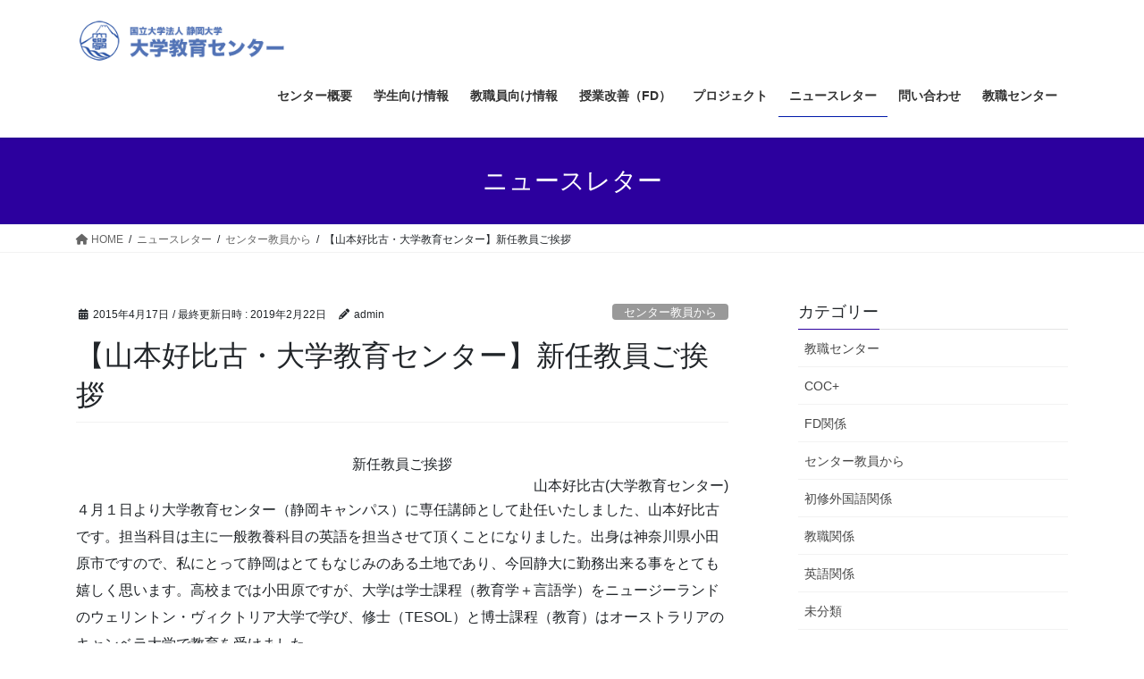

--- FILE ---
content_type: text/html; charset=UTF-8
request_url: https://web.hedc.shizuoka.ac.jp/english/%E3%80%90%E5%B1%B1%E6%9C%AC%E5%A5%BD%E6%AF%94%E5%8F%A4%E3%83%BB%E5%A4%A7%E5%AD%A6%E6%95%99%E8%82%B2%E3%82%BB%E3%83%B3%E3%82%BF%E3%83%BC%E3%80%91%E6%96%B0%E4%BB%BB%E6%95%99%E5%93%A1%E3%81%94%E6%8C%A8/
body_size: 80793
content:
<!DOCTYPE html>
<html lang="ja">
<head>
<meta charset="utf-8">
<meta http-equiv="X-UA-Compatible" content="IE=edge">
<meta name="viewport" content="width=device-width, initial-scale=1">

<title>【山本好比古・大学教育センター】新任教員ご挨拶 | 静岡大学大学教育センター</title>
<meta name='robots' content='max-image-preview:large' />
	<style>img:is([sizes="auto" i], [sizes^="auto," i]) { contain-intrinsic-size: 3000px 1500px }</style>
	<link rel="alternate" type="application/rss+xml" title="静岡大学大学教育センター &raquo; フィード" href="https://web.hedc.shizuoka.ac.jp/feed/" />
<link rel="alternate" type="application/rss+xml" title="静岡大学大学教育センター &raquo; コメントフィード" href="https://web.hedc.shizuoka.ac.jp/comments/feed/" />
<meta name="description" content="新任教員ご挨拶山本好比古(大学教育センター)４月１日より大学教育センター（静岡キャンパス）に専任講師として赴任いたしました、山本好比古です。担当科目は主に一般教養科目の英語を担当させて頂くことになりました。出身は神奈川県小田原市ですので、私にとって静岡はとてもなじみのある土地であり、今回静大に勤務出来る事をとても嬉しく思います。高校までは小田原ですが、大学は学士課程（教育学＋言語学）をニュージーランドのウェリントン・ヴィクトリア大学で学び、修士（TESOL）と博士課程" /><script type="text/javascript">
/* <![CDATA[ */
window._wpemojiSettings = {"baseUrl":"https:\/\/s.w.org\/images\/core\/emoji\/15.0.3\/72x72\/","ext":".png","svgUrl":"https:\/\/s.w.org\/images\/core\/emoji\/15.0.3\/svg\/","svgExt":".svg","source":{"concatemoji":"https:\/\/web.hedc.shizuoka.ac.jp\/hedc\/wp-includes\/js\/wp-emoji-release.min.js?ver=6.7.4"}};
/*! This file is auto-generated */
!function(i,n){var o,s,e;function c(e){try{var t={supportTests:e,timestamp:(new Date).valueOf()};sessionStorage.setItem(o,JSON.stringify(t))}catch(e){}}function p(e,t,n){e.clearRect(0,0,e.canvas.width,e.canvas.height),e.fillText(t,0,0);var t=new Uint32Array(e.getImageData(0,0,e.canvas.width,e.canvas.height).data),r=(e.clearRect(0,0,e.canvas.width,e.canvas.height),e.fillText(n,0,0),new Uint32Array(e.getImageData(0,0,e.canvas.width,e.canvas.height).data));return t.every(function(e,t){return e===r[t]})}function u(e,t,n){switch(t){case"flag":return n(e,"\ud83c\udff3\ufe0f\u200d\u26a7\ufe0f","\ud83c\udff3\ufe0f\u200b\u26a7\ufe0f")?!1:!n(e,"\ud83c\uddfa\ud83c\uddf3","\ud83c\uddfa\u200b\ud83c\uddf3")&&!n(e,"\ud83c\udff4\udb40\udc67\udb40\udc62\udb40\udc65\udb40\udc6e\udb40\udc67\udb40\udc7f","\ud83c\udff4\u200b\udb40\udc67\u200b\udb40\udc62\u200b\udb40\udc65\u200b\udb40\udc6e\u200b\udb40\udc67\u200b\udb40\udc7f");case"emoji":return!n(e,"\ud83d\udc26\u200d\u2b1b","\ud83d\udc26\u200b\u2b1b")}return!1}function f(e,t,n){var r="undefined"!=typeof WorkerGlobalScope&&self instanceof WorkerGlobalScope?new OffscreenCanvas(300,150):i.createElement("canvas"),a=r.getContext("2d",{willReadFrequently:!0}),o=(a.textBaseline="top",a.font="600 32px Arial",{});return e.forEach(function(e){o[e]=t(a,e,n)}),o}function t(e){var t=i.createElement("script");t.src=e,t.defer=!0,i.head.appendChild(t)}"undefined"!=typeof Promise&&(o="wpEmojiSettingsSupports",s=["flag","emoji"],n.supports={everything:!0,everythingExceptFlag:!0},e=new Promise(function(e){i.addEventListener("DOMContentLoaded",e,{once:!0})}),new Promise(function(t){var n=function(){try{var e=JSON.parse(sessionStorage.getItem(o));if("object"==typeof e&&"number"==typeof e.timestamp&&(new Date).valueOf()<e.timestamp+604800&&"object"==typeof e.supportTests)return e.supportTests}catch(e){}return null}();if(!n){if("undefined"!=typeof Worker&&"undefined"!=typeof OffscreenCanvas&&"undefined"!=typeof URL&&URL.createObjectURL&&"undefined"!=typeof Blob)try{var e="postMessage("+f.toString()+"("+[JSON.stringify(s),u.toString(),p.toString()].join(",")+"));",r=new Blob([e],{type:"text/javascript"}),a=new Worker(URL.createObjectURL(r),{name:"wpTestEmojiSupports"});return void(a.onmessage=function(e){c(n=e.data),a.terminate(),t(n)})}catch(e){}c(n=f(s,u,p))}t(n)}).then(function(e){for(var t in e)n.supports[t]=e[t],n.supports.everything=n.supports.everything&&n.supports[t],"flag"!==t&&(n.supports.everythingExceptFlag=n.supports.everythingExceptFlag&&n.supports[t]);n.supports.everythingExceptFlag=n.supports.everythingExceptFlag&&!n.supports.flag,n.DOMReady=!1,n.readyCallback=function(){n.DOMReady=!0}}).then(function(){return e}).then(function(){var e;n.supports.everything||(n.readyCallback(),(e=n.source||{}).concatemoji?t(e.concatemoji):e.wpemoji&&e.twemoji&&(t(e.twemoji),t(e.wpemoji)))}))}((window,document),window._wpemojiSettings);
/* ]]> */
</script>
<link rel='stylesheet' id='vkExUnit_common_style-css' href='https://web.hedc.shizuoka.ac.jp/hedc/wp-content/plugins/vk-all-in-one-expansion-unit/assets/css/vkExUnit_style.css?ver=9.102.0.1' type='text/css' media='all' />
<style id='vkExUnit_common_style-inline-css' type='text/css'>
:root {--ver_page_top_button_url:url(https://web.hedc.shizuoka.ac.jp/hedc/wp-content/plugins/vk-all-in-one-expansion-unit/assets/images/to-top-btn-icon.svg);}@font-face {font-weight: normal;font-style: normal;font-family: "vk_sns";src: url("https://web.hedc.shizuoka.ac.jp/hedc/wp-content/plugins/vk-all-in-one-expansion-unit/inc/sns/icons/fonts/vk_sns.eot?-bq20cj");src: url("https://web.hedc.shizuoka.ac.jp/hedc/wp-content/plugins/vk-all-in-one-expansion-unit/inc/sns/icons/fonts/vk_sns.eot?#iefix-bq20cj") format("embedded-opentype"),url("https://web.hedc.shizuoka.ac.jp/hedc/wp-content/plugins/vk-all-in-one-expansion-unit/inc/sns/icons/fonts/vk_sns.woff?-bq20cj") format("woff"),url("https://web.hedc.shizuoka.ac.jp/hedc/wp-content/plugins/vk-all-in-one-expansion-unit/inc/sns/icons/fonts/vk_sns.ttf?-bq20cj") format("truetype"),url("https://web.hedc.shizuoka.ac.jp/hedc/wp-content/plugins/vk-all-in-one-expansion-unit/inc/sns/icons/fonts/vk_sns.svg?-bq20cj#vk_sns") format("svg");}
.veu_promotion-alert__content--text {border: 1px solid rgba(0,0,0,0.125);padding: 0.5em 1em;border-radius: var(--vk-size-radius);margin-bottom: var(--vk-margin-block-bottom);font-size: 0.875rem;}/* Alert Content部分に段落タグを入れた場合に最後の段落の余白を0にする */.veu_promotion-alert__content--text p:last-of-type{margin-bottom:0;margin-top: 0;}
</style>
<style id='wp-emoji-styles-inline-css' type='text/css'>

	img.wp-smiley, img.emoji {
		display: inline !important;
		border: none !important;
		box-shadow: none !important;
		height: 1em !important;
		width: 1em !important;
		margin: 0 0.07em !important;
		vertical-align: -0.1em !important;
		background: none !important;
		padding: 0 !important;
	}
</style>
<link rel='stylesheet' id='wp-block-library-css' href='https://web.hedc.shizuoka.ac.jp/hedc/wp-includes/css/dist/block-library/style.min.css?ver=6.7.4' type='text/css' media='all' />
<style id='wp-block-library-inline-css' type='text/css'>
/* VK Color Palettes */
</style>
<style id='classic-theme-styles-inline-css' type='text/css'>
/*! This file is auto-generated */
.wp-block-button__link{color:#fff;background-color:#32373c;border-radius:9999px;box-shadow:none;text-decoration:none;padding:calc(.667em + 2px) calc(1.333em + 2px);font-size:1.125em}.wp-block-file__button{background:#32373c;color:#fff;text-decoration:none}
</style>
<style id='global-styles-inline-css' type='text/css'>
:root{--wp--preset--aspect-ratio--square: 1;--wp--preset--aspect-ratio--4-3: 4/3;--wp--preset--aspect-ratio--3-4: 3/4;--wp--preset--aspect-ratio--3-2: 3/2;--wp--preset--aspect-ratio--2-3: 2/3;--wp--preset--aspect-ratio--16-9: 16/9;--wp--preset--aspect-ratio--9-16: 9/16;--wp--preset--color--black: #000000;--wp--preset--color--cyan-bluish-gray: #abb8c3;--wp--preset--color--white: #ffffff;--wp--preset--color--pale-pink: #f78da7;--wp--preset--color--vivid-red: #cf2e2e;--wp--preset--color--luminous-vivid-orange: #ff6900;--wp--preset--color--luminous-vivid-amber: #fcb900;--wp--preset--color--light-green-cyan: #7bdcb5;--wp--preset--color--vivid-green-cyan: #00d084;--wp--preset--color--pale-cyan-blue: #8ed1fc;--wp--preset--color--vivid-cyan-blue: #0693e3;--wp--preset--color--vivid-purple: #9b51e0;--wp--preset--gradient--vivid-cyan-blue-to-vivid-purple: linear-gradient(135deg,rgba(6,147,227,1) 0%,rgb(155,81,224) 100%);--wp--preset--gradient--light-green-cyan-to-vivid-green-cyan: linear-gradient(135deg,rgb(122,220,180) 0%,rgb(0,208,130) 100%);--wp--preset--gradient--luminous-vivid-amber-to-luminous-vivid-orange: linear-gradient(135deg,rgba(252,185,0,1) 0%,rgba(255,105,0,1) 100%);--wp--preset--gradient--luminous-vivid-orange-to-vivid-red: linear-gradient(135deg,rgba(255,105,0,1) 0%,rgb(207,46,46) 100%);--wp--preset--gradient--very-light-gray-to-cyan-bluish-gray: linear-gradient(135deg,rgb(238,238,238) 0%,rgb(169,184,195) 100%);--wp--preset--gradient--cool-to-warm-spectrum: linear-gradient(135deg,rgb(74,234,220) 0%,rgb(151,120,209) 20%,rgb(207,42,186) 40%,rgb(238,44,130) 60%,rgb(251,105,98) 80%,rgb(254,248,76) 100%);--wp--preset--gradient--blush-light-purple: linear-gradient(135deg,rgb(255,206,236) 0%,rgb(152,150,240) 100%);--wp--preset--gradient--blush-bordeaux: linear-gradient(135deg,rgb(254,205,165) 0%,rgb(254,45,45) 50%,rgb(107,0,62) 100%);--wp--preset--gradient--luminous-dusk: linear-gradient(135deg,rgb(255,203,112) 0%,rgb(199,81,192) 50%,rgb(65,88,208) 100%);--wp--preset--gradient--pale-ocean: linear-gradient(135deg,rgb(255,245,203) 0%,rgb(182,227,212) 50%,rgb(51,167,181) 100%);--wp--preset--gradient--electric-grass: linear-gradient(135deg,rgb(202,248,128) 0%,rgb(113,206,126) 100%);--wp--preset--gradient--midnight: linear-gradient(135deg,rgb(2,3,129) 0%,rgb(40,116,252) 100%);--wp--preset--font-size--small: 13px;--wp--preset--font-size--medium: 20px;--wp--preset--font-size--large: 36px;--wp--preset--font-size--x-large: 42px;--wp--preset--spacing--20: 0.44rem;--wp--preset--spacing--30: 0.67rem;--wp--preset--spacing--40: 1rem;--wp--preset--spacing--50: 1.5rem;--wp--preset--spacing--60: 2.25rem;--wp--preset--spacing--70: 3.38rem;--wp--preset--spacing--80: 5.06rem;--wp--preset--shadow--natural: 6px 6px 9px rgba(0, 0, 0, 0.2);--wp--preset--shadow--deep: 12px 12px 50px rgba(0, 0, 0, 0.4);--wp--preset--shadow--sharp: 6px 6px 0px rgba(0, 0, 0, 0.2);--wp--preset--shadow--outlined: 6px 6px 0px -3px rgba(255, 255, 255, 1), 6px 6px rgba(0, 0, 0, 1);--wp--preset--shadow--crisp: 6px 6px 0px rgba(0, 0, 0, 1);}:where(.is-layout-flex){gap: 0.5em;}:where(.is-layout-grid){gap: 0.5em;}body .is-layout-flex{display: flex;}.is-layout-flex{flex-wrap: wrap;align-items: center;}.is-layout-flex > :is(*, div){margin: 0;}body .is-layout-grid{display: grid;}.is-layout-grid > :is(*, div){margin: 0;}:where(.wp-block-columns.is-layout-flex){gap: 2em;}:where(.wp-block-columns.is-layout-grid){gap: 2em;}:where(.wp-block-post-template.is-layout-flex){gap: 1.25em;}:where(.wp-block-post-template.is-layout-grid){gap: 1.25em;}.has-black-color{color: var(--wp--preset--color--black) !important;}.has-cyan-bluish-gray-color{color: var(--wp--preset--color--cyan-bluish-gray) !important;}.has-white-color{color: var(--wp--preset--color--white) !important;}.has-pale-pink-color{color: var(--wp--preset--color--pale-pink) !important;}.has-vivid-red-color{color: var(--wp--preset--color--vivid-red) !important;}.has-luminous-vivid-orange-color{color: var(--wp--preset--color--luminous-vivid-orange) !important;}.has-luminous-vivid-amber-color{color: var(--wp--preset--color--luminous-vivid-amber) !important;}.has-light-green-cyan-color{color: var(--wp--preset--color--light-green-cyan) !important;}.has-vivid-green-cyan-color{color: var(--wp--preset--color--vivid-green-cyan) !important;}.has-pale-cyan-blue-color{color: var(--wp--preset--color--pale-cyan-blue) !important;}.has-vivid-cyan-blue-color{color: var(--wp--preset--color--vivid-cyan-blue) !important;}.has-vivid-purple-color{color: var(--wp--preset--color--vivid-purple) !important;}.has-black-background-color{background-color: var(--wp--preset--color--black) !important;}.has-cyan-bluish-gray-background-color{background-color: var(--wp--preset--color--cyan-bluish-gray) !important;}.has-white-background-color{background-color: var(--wp--preset--color--white) !important;}.has-pale-pink-background-color{background-color: var(--wp--preset--color--pale-pink) !important;}.has-vivid-red-background-color{background-color: var(--wp--preset--color--vivid-red) !important;}.has-luminous-vivid-orange-background-color{background-color: var(--wp--preset--color--luminous-vivid-orange) !important;}.has-luminous-vivid-amber-background-color{background-color: var(--wp--preset--color--luminous-vivid-amber) !important;}.has-light-green-cyan-background-color{background-color: var(--wp--preset--color--light-green-cyan) !important;}.has-vivid-green-cyan-background-color{background-color: var(--wp--preset--color--vivid-green-cyan) !important;}.has-pale-cyan-blue-background-color{background-color: var(--wp--preset--color--pale-cyan-blue) !important;}.has-vivid-cyan-blue-background-color{background-color: var(--wp--preset--color--vivid-cyan-blue) !important;}.has-vivid-purple-background-color{background-color: var(--wp--preset--color--vivid-purple) !important;}.has-black-border-color{border-color: var(--wp--preset--color--black) !important;}.has-cyan-bluish-gray-border-color{border-color: var(--wp--preset--color--cyan-bluish-gray) !important;}.has-white-border-color{border-color: var(--wp--preset--color--white) !important;}.has-pale-pink-border-color{border-color: var(--wp--preset--color--pale-pink) !important;}.has-vivid-red-border-color{border-color: var(--wp--preset--color--vivid-red) !important;}.has-luminous-vivid-orange-border-color{border-color: var(--wp--preset--color--luminous-vivid-orange) !important;}.has-luminous-vivid-amber-border-color{border-color: var(--wp--preset--color--luminous-vivid-amber) !important;}.has-light-green-cyan-border-color{border-color: var(--wp--preset--color--light-green-cyan) !important;}.has-vivid-green-cyan-border-color{border-color: var(--wp--preset--color--vivid-green-cyan) !important;}.has-pale-cyan-blue-border-color{border-color: var(--wp--preset--color--pale-cyan-blue) !important;}.has-vivid-cyan-blue-border-color{border-color: var(--wp--preset--color--vivid-cyan-blue) !important;}.has-vivid-purple-border-color{border-color: var(--wp--preset--color--vivid-purple) !important;}.has-vivid-cyan-blue-to-vivid-purple-gradient-background{background: var(--wp--preset--gradient--vivid-cyan-blue-to-vivid-purple) !important;}.has-light-green-cyan-to-vivid-green-cyan-gradient-background{background: var(--wp--preset--gradient--light-green-cyan-to-vivid-green-cyan) !important;}.has-luminous-vivid-amber-to-luminous-vivid-orange-gradient-background{background: var(--wp--preset--gradient--luminous-vivid-amber-to-luminous-vivid-orange) !important;}.has-luminous-vivid-orange-to-vivid-red-gradient-background{background: var(--wp--preset--gradient--luminous-vivid-orange-to-vivid-red) !important;}.has-very-light-gray-to-cyan-bluish-gray-gradient-background{background: var(--wp--preset--gradient--very-light-gray-to-cyan-bluish-gray) !important;}.has-cool-to-warm-spectrum-gradient-background{background: var(--wp--preset--gradient--cool-to-warm-spectrum) !important;}.has-blush-light-purple-gradient-background{background: var(--wp--preset--gradient--blush-light-purple) !important;}.has-blush-bordeaux-gradient-background{background: var(--wp--preset--gradient--blush-bordeaux) !important;}.has-luminous-dusk-gradient-background{background: var(--wp--preset--gradient--luminous-dusk) !important;}.has-pale-ocean-gradient-background{background: var(--wp--preset--gradient--pale-ocean) !important;}.has-electric-grass-gradient-background{background: var(--wp--preset--gradient--electric-grass) !important;}.has-midnight-gradient-background{background: var(--wp--preset--gradient--midnight) !important;}.has-small-font-size{font-size: var(--wp--preset--font-size--small) !important;}.has-medium-font-size{font-size: var(--wp--preset--font-size--medium) !important;}.has-large-font-size{font-size: var(--wp--preset--font-size--large) !important;}.has-x-large-font-size{font-size: var(--wp--preset--font-size--x-large) !important;}
:where(.wp-block-post-template.is-layout-flex){gap: 1.25em;}:where(.wp-block-post-template.is-layout-grid){gap: 1.25em;}
:where(.wp-block-columns.is-layout-flex){gap: 2em;}:where(.wp-block-columns.is-layout-grid){gap: 2em;}
:root :where(.wp-block-pullquote){font-size: 1.5em;line-height: 1.6;}
</style>
<link rel='stylesheet' id='contact-form-7-css' href='https://web.hedc.shizuoka.ac.jp/hedc/wp-content/plugins/contact-form-7/includes/css/styles.css?ver=6.0.3' type='text/css' media='all' />
<link rel='stylesheet' id='vk-swiper-style-css' href='https://web.hedc.shizuoka.ac.jp/hedc/wp-content/plugins/vk-blocks/vendor/vektor-inc/vk-swiper/src/assets/css/swiper-bundle.min.css?ver=11.0.2' type='text/css' media='all' />
<link rel='stylesheet' id='spam-protect-for-contact-form7-css' href='https://web.hedc.shizuoka.ac.jp/hedc/wp-content/plugins/wp-contact-form-7-spam-blocker/frontend/css/spam-protect-for-contact-form7.css?ver=1.0.0' type='text/css' media='all' />
<link rel='stylesheet' id='bootstrap-4-style-css' href='https://web.hedc.shizuoka.ac.jp/hedc/wp-content/themes/lightning/_g2/library/bootstrap-4/css/bootstrap.min.css?ver=4.5.0' type='text/css' media='all' />
<link rel='stylesheet' id='lightning-common-style-css' href='https://web.hedc.shizuoka.ac.jp/hedc/wp-content/themes/lightning/_g2/assets/css/common.css?ver=15.29.4' type='text/css' media='all' />
<style id='lightning-common-style-inline-css' type='text/css'>
/* vk-mobile-nav */:root {--vk-mobile-nav-menu-btn-bg-src: url("https://web.hedc.shizuoka.ac.jp/hedc/wp-content/themes/lightning/_g2/inc/vk-mobile-nav/package/images/vk-menu-btn-black.svg");--vk-mobile-nav-menu-btn-close-bg-src: url("https://web.hedc.shizuoka.ac.jp/hedc/wp-content/themes/lightning/_g2/inc/vk-mobile-nav/package/images/vk-menu-close-black.svg");--vk-menu-acc-icon-open-black-bg-src: url("https://web.hedc.shizuoka.ac.jp/hedc/wp-content/themes/lightning/_g2/inc/vk-mobile-nav/package/images/vk-menu-acc-icon-open-black.svg");--vk-menu-acc-icon-open-white-bg-src: url("https://web.hedc.shizuoka.ac.jp/hedc/wp-content/themes/lightning/_g2/inc/vk-mobile-nav/package/images/vk-menu-acc-icon-open-white.svg");--vk-menu-acc-icon-close-black-bg-src: url("https://web.hedc.shizuoka.ac.jp/hedc/wp-content/themes/lightning/_g2/inc/vk-mobile-nav/package/images/vk-menu-close-black.svg");--vk-menu-acc-icon-close-white-bg-src: url("https://web.hedc.shizuoka.ac.jp/hedc/wp-content/themes/lightning/_g2/inc/vk-mobile-nav/package/images/vk-menu-close-white.svg");}
</style>
<link rel='stylesheet' id='lightning-design-style-css' href='https://web.hedc.shizuoka.ac.jp/hedc/wp-content/themes/lightning/_g2/design-skin/origin2/css/style.css?ver=15.29.4' type='text/css' media='all' />
<style id='lightning-design-style-inline-css' type='text/css'>
:root {--color-key:#2c009e;--wp--preset--color--vk-color-primary:#2c009e;--color-key-dark:#0019aa;}
/* ltg common custom */:root {--vk-menu-acc-btn-border-color:#333;--vk-color-primary:#2c009e;--vk-color-primary-dark:#0019aa;--vk-color-primary-vivid:#3000ae;--color-key:#2c009e;--wp--preset--color--vk-color-primary:#2c009e;--color-key-dark:#0019aa;}.veu_color_txt_key { color:#0019aa ; }.veu_color_bg_key { background-color:#0019aa ; }.veu_color_border_key { border-color:#0019aa ; }.btn-default { border-color:#2c009e;color:#2c009e;}.btn-default:focus,.btn-default:hover { border-color:#2c009e;background-color: #2c009e; }.wp-block-search__button,.btn-primary { background-color:#2c009e;border-color:#0019aa; }.wp-block-search__button:focus,.wp-block-search__button:hover,.btn-primary:not(:disabled):not(.disabled):active,.btn-primary:focus,.btn-primary:hover { background-color:#0019aa;border-color:#2c009e; }.btn-outline-primary { color : #2c009e ; border-color:#2c009e; }.btn-outline-primary:not(:disabled):not(.disabled):active,.btn-outline-primary:focus,.btn-outline-primary:hover { color : #fff; background-color:#2c009e;border-color:#0019aa; }a { color:#2c009e; }
.tagcloud a:before { font-family: "Font Awesome 5 Free";content: "\f02b";font-weight: bold; }
.media .media-body .media-heading a:hover { color:#2c009e; }@media (min-width: 768px){.gMenu > li:before,.gMenu > li.menu-item-has-children::after { border-bottom-color:#0019aa }.gMenu li li { background-color:#0019aa }.gMenu li li a:hover { background-color:#2c009e; }} /* @media (min-width: 768px) */.page-header { background-color:#2c009e; }h2,.mainSection-title { border-top-color:#2c009e; }h3:after,.subSection-title:after { border-bottom-color:#2c009e; }ul.page-numbers li span.page-numbers.current,.page-link dl .post-page-numbers.current { background-color:#2c009e; }.pager li > a { border-color:#2c009e;color:#2c009e;}.pager li > a:hover { background-color:#2c009e;color:#fff;}.siteFooter { border-top-color:#2c009e; }dt { border-left-color:#2c009e; }:root {--g_nav_main_acc_icon_open_url:url(https://web.hedc.shizuoka.ac.jp/hedc/wp-content/themes/lightning/_g2/inc/vk-mobile-nav/package/images/vk-menu-acc-icon-open-black.svg);--g_nav_main_acc_icon_close_url: url(https://web.hedc.shizuoka.ac.jp/hedc/wp-content/themes/lightning/_g2/inc/vk-mobile-nav/package/images/vk-menu-close-black.svg);--g_nav_sub_acc_icon_open_url: url(https://web.hedc.shizuoka.ac.jp/hedc/wp-content/themes/lightning/_g2/inc/vk-mobile-nav/package/images/vk-menu-acc-icon-open-white.svg);--g_nav_sub_acc_icon_close_url: url(https://web.hedc.shizuoka.ac.jp/hedc/wp-content/themes/lightning/_g2/inc/vk-mobile-nav/package/images/vk-menu-close-white.svg);}
</style>
<link rel='stylesheet' id='veu-cta-css' href='https://web.hedc.shizuoka.ac.jp/hedc/wp-content/plugins/vk-all-in-one-expansion-unit/inc/call-to-action/package/assets/css/style.css?ver=9.102.0.1' type='text/css' media='all' />
<link rel='stylesheet' id='vk-blocks-build-css-css' href='https://web.hedc.shizuoka.ac.jp/hedc/wp-content/plugins/vk-blocks/build/block-build.css?ver=1.95.0.4' type='text/css' media='all' />
<style id='vk-blocks-build-css-inline-css' type='text/css'>
:root {--vk_flow-arrow: url(https://web.hedc.shizuoka.ac.jp/hedc/wp-content/plugins/vk-blocks/inc/vk-blocks/images/arrow_bottom.svg);--vk_image-mask-circle: url(https://web.hedc.shizuoka.ac.jp/hedc/wp-content/plugins/vk-blocks/inc/vk-blocks/images/circle.svg);--vk_image-mask-wave01: url(https://web.hedc.shizuoka.ac.jp/hedc/wp-content/plugins/vk-blocks/inc/vk-blocks/images/wave01.svg);--vk_image-mask-wave02: url(https://web.hedc.shizuoka.ac.jp/hedc/wp-content/plugins/vk-blocks/inc/vk-blocks/images/wave02.svg);--vk_image-mask-wave03: url(https://web.hedc.shizuoka.ac.jp/hedc/wp-content/plugins/vk-blocks/inc/vk-blocks/images/wave03.svg);--vk_image-mask-wave04: url(https://web.hedc.shizuoka.ac.jp/hedc/wp-content/plugins/vk-blocks/inc/vk-blocks/images/wave04.svg);}

	:root {

		--vk-balloon-border-width:1px;

		--vk-balloon-speech-offset:-12px;
	}
	
</style>
<link rel='stylesheet' id='lightning-theme-style-css' href='https://web.hedc.shizuoka.ac.jp/hedc/wp-content/themes/lightning/style.css?ver=15.29.4' type='text/css' media='all' />
<link rel='stylesheet' id='vk-font-awesome-css' href='https://web.hedc.shizuoka.ac.jp/hedc/wp-content/themes/lightning/vendor/vektor-inc/font-awesome-versions/src/versions/6/css/all.min.css?ver=6.4.2' type='text/css' media='all' />
<link rel='stylesheet' id='fancybox-css' href='https://web.hedc.shizuoka.ac.jp/hedc/wp-content/plugins/easy-fancybox/fancybox/1.5.4/jquery.fancybox.min.css?ver=6.7.4' type='text/css' media='screen' />
<script type="text/javascript" src="https://web.hedc.shizuoka.ac.jp/hedc/wp-includes/js/jquery/jquery.min.js?ver=3.7.1" id="jquery-core-js"></script>
<script type="text/javascript" src="https://web.hedc.shizuoka.ac.jp/hedc/wp-includes/js/jquery/jquery-migrate.min.js?ver=3.4.1" id="jquery-migrate-js"></script>
<script type="text/javascript" src="https://web.hedc.shizuoka.ac.jp/hedc/wp-content/plugins/wp-contact-form-7-spam-blocker/frontend/js/spam-protect-for-contact-form7.js?ver=1.0.0" id="spam-protect-for-contact-form7-js"></script>
<link rel="https://api.w.org/" href="https://web.hedc.shizuoka.ac.jp/wp-json/" /><link rel="alternate" title="JSON" type="application/json" href="https://web.hedc.shizuoka.ac.jp/wp-json/wp/v2/posts/1580" /><link rel="EditURI" type="application/rsd+xml" title="RSD" href="https://web.hedc.shizuoka.ac.jp/hedc/xmlrpc.php?rsd" />
<meta name="generator" content="WordPress 6.7.4" />
<link rel="canonical" href="https://web.hedc.shizuoka.ac.jp/english/%e3%80%90%e5%b1%b1%e6%9c%ac%e5%a5%bd%e6%af%94%e5%8f%a4%e3%83%bb%e5%a4%a7%e5%ad%a6%e6%95%99%e8%82%b2%e3%82%bb%e3%83%b3%e3%82%bf%e3%83%bc%e3%80%91%e6%96%b0%e4%bb%bb%e6%95%99%e5%93%a1%e3%81%94%e6%8c%a8/" />
<link rel='shortlink' href='https://web.hedc.shizuoka.ac.jp/?p=1580' />
<link rel="alternate" title="oEmbed (JSON)" type="application/json+oembed" href="https://web.hedc.shizuoka.ac.jp/wp-json/oembed/1.0/embed?url=https%3A%2F%2Fweb.hedc.shizuoka.ac.jp%2Fenglish%2F%25e3%2580%2590%25e5%25b1%25b1%25e6%259c%25ac%25e5%25a5%25bd%25e6%25af%2594%25e5%258f%25a4%25e3%2583%25bb%25e5%25a4%25a7%25e5%25ad%25a6%25e6%2595%2599%25e8%2582%25b2%25e3%2582%25bb%25e3%2583%25b3%25e3%2582%25bf%25e3%2583%25bc%25e3%2580%2591%25e6%2596%25b0%25e4%25bb%25bb%25e6%2595%2599%25e5%2593%25a1%25e3%2581%2594%25e6%258c%25a8%2F" />
<link rel="alternate" title="oEmbed (XML)" type="text/xml+oembed" href="https://web.hedc.shizuoka.ac.jp/wp-json/oembed/1.0/embed?url=https%3A%2F%2Fweb.hedc.shizuoka.ac.jp%2Fenglish%2F%25e3%2580%2590%25e5%25b1%25b1%25e6%259c%25ac%25e5%25a5%25bd%25e6%25af%2594%25e5%258f%25a4%25e3%2583%25bb%25e5%25a4%25a7%25e5%25ad%25a6%25e6%2595%2599%25e8%2582%25b2%25e3%2582%25bb%25e3%2583%25b3%25e3%2582%25bf%25e3%2583%25bc%25e3%2580%2591%25e6%2596%25b0%25e4%25bb%25bb%25e6%2595%2599%25e5%2593%25a1%25e3%2581%2594%25e6%258c%25a8%2F&#038;format=xml" />
<style id="lightning-color-custom-for-plugins" type="text/css">/* ltg theme common */.color_key_bg,.color_key_bg_hover:hover{background-color: #2c009e;}.color_key_txt,.color_key_txt_hover:hover{color: #2c009e;}.color_key_border,.color_key_border_hover:hover{border-color: #2c009e;}.color_key_dark_bg,.color_key_dark_bg_hover:hover{background-color: #0019aa;}.color_key_dark_txt,.color_key_dark_txt_hover:hover{color: #0019aa;}.color_key_dark_border,.color_key_dark_border_hover:hover{border-color: #0019aa;}</style><!-- [ VK All in One Expansion Unit OGP ] -->
<meta property="og:site_name" content="静岡大学大学教育センター" />
<meta property="og:url" content="https://web.hedc.shizuoka.ac.jp/english/%e3%80%90%e5%b1%b1%e6%9c%ac%e5%a5%bd%e6%af%94%e5%8f%a4%e3%83%bb%e5%a4%a7%e5%ad%a6%e6%95%99%e8%82%b2%e3%82%bb%e3%83%b3%e3%82%bf%e3%83%bc%e3%80%91%e6%96%b0%e4%bb%bb%e6%95%99%e5%93%a1%e3%81%94%e6%8c%a8/" />
<meta property="og:title" content="【山本好比古・大学教育センター】新任教員ご挨拶 | 静岡大学大学教育センター" />
<meta property="og:description" content="新任教員ご挨拶山本好比古(大学教育センター)４月１日より大学教育センター（静岡キャンパス）に専任講師として赴任いたしました、山本好比古です。担当科目は主に一般教養科目の英語を担当させて頂くことになりました。出身は神奈川県小田原市ですので、私にとって静岡はとてもなじみのある土地であり、今回静大に勤務出来る事をとても嬉しく思います。高校までは小田原ですが、大学は学士課程（教育学＋言語学）をニュージーランドのウェリントン・ヴィクトリア大学で学び、修士（TESOL）と博士課程" />
<meta property="og:type" content="article" />
<!-- [ / VK All in One Expansion Unit OGP ] -->
<!-- [ VK All in One Expansion Unit twitter card ] -->
<meta name="twitter:card" content="summary_large_image">
<meta name="twitter:description" content="新任教員ご挨拶山本好比古(大学教育センター)４月１日より大学教育センター（静岡キャンパス）に専任講師として赴任いたしました、山本好比古です。担当科目は主に一般教養科目の英語を担当させて頂くことになりました。出身は神奈川県小田原市ですので、私にとって静岡はとてもなじみのある土地であり、今回静大に勤務出来る事をとても嬉しく思います。高校までは小田原ですが、大学は学士課程（教育学＋言語学）をニュージーランドのウェリントン・ヴィクトリア大学で学び、修士（TESOL）と博士課程">
<meta name="twitter:title" content="【山本好比古・大学教育センター】新任教員ご挨拶 | 静岡大学大学教育センター">
<meta name="twitter:url" content="https://web.hedc.shizuoka.ac.jp/english/%e3%80%90%e5%b1%b1%e6%9c%ac%e5%a5%bd%e6%af%94%e5%8f%a4%e3%83%bb%e5%a4%a7%e5%ad%a6%e6%95%99%e8%82%b2%e3%82%bb%e3%83%b3%e3%82%bf%e3%83%bc%e3%80%91%e6%96%b0%e4%bb%bb%e6%95%99%e5%93%a1%e3%81%94%e6%8c%a8/">
	<meta name="twitter:domain" content="web.hedc.shizuoka.ac.jp">
	<!-- [ / VK All in One Expansion Unit twitter card ] -->
	<link rel="icon" href="https://web.hedc.shizuoka.ac.jp/hedc/wp-content/uploads/2021/02/cropped-favicon-32x32.png" sizes="32x32" />
<link rel="icon" href="https://web.hedc.shizuoka.ac.jp/hedc/wp-content/uploads/2021/02/cropped-favicon-192x192.png" sizes="192x192" />
<link rel="apple-touch-icon" href="https://web.hedc.shizuoka.ac.jp/hedc/wp-content/uploads/2021/02/cropped-favicon-180x180.png" />
<meta name="msapplication-TileImage" content="https://web.hedc.shizuoka.ac.jp/hedc/wp-content/uploads/2021/02/cropped-favicon-270x270.png" />
<!-- [ VK All in One Expansion Unit Article Structure Data ] --><script type="application/ld+json">{"@context":"https://schema.org/","@type":"Article","headline":"【山本好比古・大学教育センター】新任教員ご挨拶","image":"","datePublished":"2015-04-17T16:30:26+09:00","dateModified":"2019-02-22T16:32:04+09:00","author":{"@type":"","name":"admin","url":"https://web.hedc.shizuoka.ac.jp/","sameAs":""}}</script><!-- [ / VK All in One Expansion Unit Article Structure Data ] -->
</head>
<body class="post-template-default single single-post postid-1580 single-format-standard vk-blocks fa_v6_css post-name-%e3%80%90%e5%b1%b1%e6%9c%ac%e5%a5%bd%e6%af%94%e5%8f%a4%e3%83%bb%e5%a4%a7%e5%ad%a6%e6%95%99%e8%82%b2%e3%82%bb%e3%83%b3%e3%82%bf%e3%83%bc%e3%80%91%e6%96%b0%e4%bb%bb%e6%95%99%e5%93%a1%e3%81%94%e6%8c%a8 post-type-post bootstrap4 device-pc">
<a class="skip-link screen-reader-text" href="#main">コンテンツへスキップ</a>
<a class="skip-link screen-reader-text" href="#vk-mobile-nav">ナビゲーションに移動</a>
<header class="siteHeader">
		<div class="container siteHeadContainer">
		<div class="navbar-header">
						<p class="navbar-brand siteHeader_logo">
			<a href="https://web.hedc.shizuoka.ac.jp/">
				<span><img src="https://web.hedc.shizuoka.ac.jp/hedc/wp-content/uploads/2013/05/site-logo1.png" alt="静岡大学大学教育センター" /></span>
			</a>
			</p>
					</div>

					<div id="gMenu_outer" class="gMenu_outer">
				<nav class="menu-top%e4%b8%8a-container"><ul id="menu-top%e4%b8%8a" class="menu gMenu vk-menu-acc"><li id="menu-item-2259" class="menu-item menu-item-type-post_type menu-item-object-page menu-item-has-children"><a href="https://web.hedc.shizuoka.ac.jp/outline/"><strong class="gMenu_name">センター概要</strong></a>
<ul class="sub-menu">
	<li id="menu-item-2260" class="menu-item menu-item-type-post_type menu-item-object-page"><a href="https://web.hedc.shizuoka.ac.jp/outline/ge-division/">全学教育科目部門</a></li>
	<li id="menu-item-2261" class="menu-item menu-item-type-post_type menu-item-object-page"><a href="https://web.hedc.shizuoka.ac.jp/outline/fd-division/">教育企画・推進部門</a></li>
	<li id="menu-item-2262" class="menu-item menu-item-type-post_type menu-item-object-page"><a href="https://web.hedc.shizuoka.ac.jp/outline/rules/">大学教育センター諸規則</a></li>
	<li id="menu-item-2263" class="menu-item menu-item-type-post_type menu-item-object-page"><a href="https://web.hedc.shizuoka.ac.jp/outline/staff-list/">スタッフ</a></li>
</ul>
</li>
<li id="menu-item-2264" class="menu-item menu-item-type-post_type menu-item-object-page menu-item-has-children"><a href="https://web.hedc.shizuoka.ac.jp/student/"><strong class="gMenu_name">学生向け情報</strong></a>
<ul class="sub-menu">
	<li id="menu-item-2265" class="menu-item menu-item-type-post_type menu-item-object-page"><a href="https://web.hedc.shizuoka.ac.jp/student/guidebook/">全学教育科目　履修案内・時間割</a></li>
	<li id="menu-item-2266" class="menu-item menu-item-type-post_type menu-item-object-page"><a href="https://web.hedc.shizuoka.ac.jp/student/gpa/">静岡大学のGPA</a></li>
	<li id="menu-item-2994" class="menu-item menu-item-type-post_type menu-item-object-page"><a href="https://web.hedc.shizuoka.ac.jp/student/special/">特別教育プログラム</a></li>
	<li id="menu-item-2268" class="menu-item menu-item-type-post_type menu-item-object-page menu-item-has-children"><a href="https://web.hedc.shizuoka.ac.jp/student/english-education/">教養教育英語</a>
	<ul class="sub-menu">
		<li id="menu-item-2270" class="menu-item menu-item-type-post_type menu-item-object-page"><a href="https://web.hedc.shizuoka.ac.jp/student/english-education/learning-support/">英語学習支援</a></li>
		<li id="menu-item-2274" class="menu-item menu-item-type-post_type menu-item-object-page"><a href="https://web.hedc.shizuoka.ac.jp/student/english-education/toeic-toefl/">TOEIC/TOEFL関連</a></li>
		<li id="menu-item-2271" class="menu-item menu-item-type-post_type menu-item-object-page"><a href="https://web.hedc.shizuoka.ac.jp/student/english-education/teachers-msg/">教員からのメッセージ</a></li>
		<li id="menu-item-2272" class="menu-item menu-item-type-post_type menu-item-object-page"><a href="https://web.hedc.shizuoka.ac.jp/student/english-education/students-msg/">学生・先輩の声</a></li>
		<li id="menu-item-2273" class="menu-item menu-item-type-post_type menu-item-object-page"><a href="https://web.hedc.shizuoka.ac.jp/student/english-education/career-support/">就職支援担当者の目</a></li>
	</ul>
</li>
	<li id="menu-item-6380" class="menu-item menu-item-type-post_type menu-item-object-page"><a href="https://web.hedc.shizuoka.ac.jp/student/course-numbering/">科目ナンバリング</a></li>
	<li id="menu-item-3947" class="menu-item menu-item-type-post_type menu-item-object-page"><a href="https://web.hedc.shizuoka.ac.jp/student/contact/">各種連絡フォーム</a></li>
</ul>
</li>
<li id="menu-item-2277" class="menu-item menu-item-type-post_type menu-item-object-page menu-item-has-children"><a href="https://web.hedc.shizuoka.ac.jp/staff/"><strong class="gMenu_name">教職員向け情報</strong></a>
<ul class="sub-menu">
	<li id="menu-item-2278" class="menu-item menu-item-type-post_type menu-item-object-page menu-item-has-children"><a href="https://web.hedc.shizuoka.ac.jp/staff/general-education/">全学教育科目（教員向け）</a>
	<ul class="sub-menu">
		<li id="menu-item-2279" class="menu-item menu-item-type-post_type menu-item-object-page"><a href="https://web.hedc.shizuoka.ac.jp/staff/general-education/outline/">全学教育科目の概要</a></li>
		<li id="menu-item-2280" class="menu-item menu-item-type-post_type menu-item-object-page"><a href="https://web.hedc.shizuoka.ac.jp/staff/general-education/system/">全学教育科目の体系</a></li>
	</ul>
</li>
	<li id="menu-item-2281" class="menu-item menu-item-type-post_type menu-item-object-page"><a href="https://web.hedc.shizuoka.ac.jp/staff/class-operation-manual/">教務マニュアル</a></li>
	<li id="menu-item-2282" class="menu-item menu-item-type-post_type menu-item-object-page"><a href="https://web.hedc.shizuoka.ac.jp/staff/syllabus-guide/">シラバス作成の手引き</a></li>
</ul>
</li>
<li id="menu-item-2289" class="menu-item menu-item-type-post_type menu-item-object-page menu-item-has-children"><a href="https://web.hedc.shizuoka.ac.jp/career-fd/"><strong class="gMenu_name">授業改善（FD）</strong></a>
<ul class="sub-menu">
	<li id="menu-item-2290" class="menu-item menu-item-type-post_type menu-item-object-page"><a href="https://web.hedc.shizuoka.ac.jp/career-fd/fd-definition/">静大版FDの定義</a></li>
	<li id="menu-item-2293" class="menu-item menu-item-type-post_type menu-item-object-page"><a href="https://web.hedc.shizuoka.ac.jp/career-fd/comment-paper/">コメントペーパー</a></li>
	<li id="menu-item-2299" class="menu-item menu-item-type-post_type menu-item-object-page menu-item-has-children"><a href="https://web.hedc.shizuoka.ac.jp/career-fd/class-consultation/">授業相談</a>
	<ul class="sub-menu">
		<li id="menu-item-2297" class="menu-item menu-item-type-post_type menu-item-object-page"><a href="https://web.hedc.shizuoka.ac.jp/career-fd/class-consultation/for-teacher/">授業相談（教員向け）</a></li>
		<li id="menu-item-2298" class="menu-item menu-item-type-post_type menu-item-object-page"><a href="https://web.hedc.shizuoka.ac.jp/career-fd/class-consultation/for-student/">授業相談（学生向け）</a></li>
	</ul>
</li>
	<li id="menu-item-2300" class="menu-item menu-item-type-post_type menu-item-object-page"><a href="https://web.hedc.shizuoka.ac.jp/career-fd/rental-reservation/">機器・動画データ貸出予約</a></li>
	<li id="menu-item-2578" class="menu-item menu-item-type-post_type menu-item-object-page"><a href="https://web.hedc.shizuoka.ac.jp/career-fd/%e9%81%a0%e9%9a%94%e6%8e%88%e6%a5%ad%e3%83%bb%e9%81%a0%e9%9a%94%e4%bc%9a%e8%ad%b0/">遠隔授業・遠隔会議</a></li>
</ul>
</li>
<li id="menu-item-2518" class="menu-item menu-item-type-post_type menu-item-object-page menu-item-has-children"><a href="https://web.hedc.shizuoka.ac.jp/projects/"><strong class="gMenu_name">プロジェクト</strong></a>
<ul class="sub-menu">
	<li id="menu-item-2522" class="menu-item menu-item-type-post_type menu-item-object-page menu-item-has-children"><a href="https://web.hedc.shizuoka.ac.jp/projects/active-learning/">アクティブ・ラーニング</a>
	<ul class="sub-menu">
		<li id="menu-item-2276" class="menu-item menu-item-type-post_type menu-item-object-page"><a href="https://web.hedc.shizuoka.ac.jp/projects/active-learning/category/">アクティブ・ラーニング種別</a></li>
		<li id="menu-item-2288" class="menu-item menu-item-type-post_type menu-item-object-page"><a href="https://web.hedc.shizuoka.ac.jp/projects/active-learning/room/">アクティブ・ラーニング教室</a></li>
	</ul>
</li>
	<li id="menu-item-2521" class="menu-item menu-item-type-post_type menu-item-object-page"><a href="https://web.hedc.shizuoka.ac.jp/projects/quality-assurance/">教育の質保証</a></li>
	<li id="menu-item-2519" class="menu-item menu-item-type-post_type menu-item-object-page menu-item-has-children"><a href="https://web.hedc.shizuoka.ac.jp/projects/regional-study/">地域志向科目</a>
	<ul class="sub-menu">
		<li id="menu-item-2520" class="menu-item menu-item-type-post_type menu-item-object-page"><a href="https://web.hedc.shizuoka.ac.jp/projects/regional-study/pbl-seminar/">地域連携プロジェクト型セミナー</a></li>
	</ul>
</li>
	<li id="menu-item-2294" class="menu-item menu-item-type-post_type menu-item-object-page menu-item-has-children"><a href="https://web.hedc.shizuoka.ac.jp/projects/online-education/">オンライン教育</a>
	<ul class="sub-menu">
		<li id="menu-item-2295" class="menu-item menu-item-type-post_type menu-item-object-page"><a href="https://web.hedc.shizuoka.ac.jp/projects/online-education/video-material/">利用可能な動画教材</a></li>
	</ul>
</li>
	<li id="menu-item-2523" class="menu-item menu-item-type-post_type menu-item-object-page menu-item-has-children"><a href="https://web.hedc.shizuoka.ac.jp/projects/mds/">数理・データサイエンス</a>
	<ul class="sub-menu">
		<li id="menu-item-5018" class="menu-item menu-item-type-post_type menu-item-object-page"><a href="https://web.hedc.shizuoka.ac.jp/projects/mds/mds-intro/">数理・データサイエンス入門</a></li>
		<li id="menu-item-5019" class="menu-item menu-item-type-post_type menu-item-object-page"><a href="https://web.hedc.shizuoka.ac.jp/projects/mds/program/">静岡大学「数理・データサイエンス」プログラム（リテラシー）</a></li>
		<li id="menu-item-9479" class="menu-item menu-item-type-post_type menu-item-object-page menu-item-has-children"><a href="https://web.hedc.shizuoka.ac.jp/projects/mds/mdash-advanced_literacy/">数理・データサイエンス・AI教育プログラム（応用基礎）</a>
		<ul class="sub-menu">
			<li id="menu-item-5937" class="menu-item menu-item-type-post_type menu-item-object-page"><a href="https://web.hedc.shizuoka.ac.jp/projects/mds/mdash-advanced_literacy/ap-inf/">情報学部　数理データサイエンスAI教育プログラム</a></li>
			<li id="menu-item-9482" class="menu-item menu-item-type-post_type menu-item-object-page"><a href="https://web.hedc.shizuoka.ac.jp/projects/mds/mdash-advanced_literacy/mdash-science/">理学部　実践データサイエンス育成プログラム</a></li>
			<li id="menu-item-9481" class="menu-item menu-item-type-post_type menu-item-object-page"><a href="https://web.hedc.shizuoka.ac.jp/projects/mds/mdash-advanced_literacy/mdash-agriculture/">農学部　数理データ・AIサイエンス教育プログラム</a></li>
			<li id="menu-item-9480" class="menu-item menu-item-type-post_type menu-item-object-page"><a href="https://web.hedc.shizuoka.ac.jp/projects/mds/mdash-advanced_literacy/mdash-global/">グローバル共創科学部　数理データサイエンスプログラム</a></li>
		</ul>
</li>
	</ul>
</li>
	<li id="menu-item-2283" class="menu-item menu-item-type-post_type menu-item-object-page menu-item-has-children"><a href="https://web.hedc.shizuoka.ac.jp/projects/e-portfolio/">e-ポートフォリオ</a>
	<ul class="sub-menu">
		<li id="menu-item-2284" class="menu-item menu-item-type-post_type menu-item-object-page"><a href="https://web.hedc.shizuoka.ac.jp/projects/e-portfolio/career/">キャリアポートフォリオ</a></li>
		<li id="menu-item-2285" class="menu-item menu-item-type-post_type menu-item-object-page"><a href="https://web.hedc.shizuoka.ac.jp/projects/e-portfolio/department-law/">法学科ポートフォリオ</a></li>
		<li id="menu-item-2286" class="menu-item menu-item-type-post_type menu-item-object-page"><a href="https://web.hedc.shizuoka.ac.jp/projects/e-portfolio/exchange-student/">交換留学ポートフォリオ</a></li>
	</ul>
</li>
</ul>
</li>
<li id="menu-item-2302" class="menu-item menu-item-type-post_type menu-item-object-page current_page_parent menu-item-has-children current-menu-ancestor"><a href="https://web.hedc.shizuoka.ac.jp/newsletter/"><strong class="gMenu_name">ニュースレター</strong></a>
<ul class="sub-menu">
	<li id="menu-item-2303" class="menu-item menu-item-type-post_type menu-item-object-page"><a href="https://web.hedc.shizuoka.ac.jp/newsletter/writing-rule/">ニュースレター執筆規定</a></li>
</ul>
</li>
<li id="menu-item-2304" class="menu-item menu-item-type-post_type menu-item-object-page"><a href="https://web.hedc.shizuoka.ac.jp/inquiry/"><strong class="gMenu_name">問い合わせ</strong></a></li>
<li id="menu-item-7753" class="menu-item menu-item-type-post_type menu-item-object-page menu-item-has-children"><a href="https://web.hedc.shizuoka.ac.jp/cpdt/"><strong class="gMenu_name">教職センター</strong></a>
<ul class="sub-menu">
	<li id="menu-item-7762" class="menu-item menu-item-type-post_type menu-item-object-page"><a href="https://web.hedc.shizuoka.ac.jp/cpdt/access/">アクセス</a></li>
	<li id="menu-item-7763" class="menu-item menu-item-type-post_type menu-item-object-page"><a href="https://web.hedc.shizuoka.ac.jp/cpdt/link/">参考リンク</a></li>
	<li id="menu-item-7764" class="menu-item menu-item-type-post_type menu-item-object-page"><a href="https://web.hedc.shizuoka.ac.jp/cpdt/contact/">お問い合わせ</a></li>
	<li id="menu-item-7977" class="menu-item menu-item-type-post_type menu-item-object-page"><a href="https://web.hedc.shizuoka.ac.jp/cpdt/%e3%81%8a%e7%9f%a5%e3%82%89%e3%81%9b/">お知らせ</a></li>
</ul>
</li>
</ul></nav>			</div>
			</div>
	</header>

<div class="section page-header"><div class="container"><div class="row"><div class="col-md-12">
<div class="page-header_pageTitle">
ニュースレター</div>
</div></div></div></div><!-- [ /.page-header ] -->


<!-- [ .breadSection ] --><div class="section breadSection"><div class="container"><div class="row"><ol class="breadcrumb" itemscope itemtype="https://schema.org/BreadcrumbList"><li id="panHome" itemprop="itemListElement" itemscope itemtype="http://schema.org/ListItem"><a itemprop="item" href="https://web.hedc.shizuoka.ac.jp/"><span itemprop="name"><i class="fa fa-home"></i> HOME</span></a><meta itemprop="position" content="1" /></li><li itemprop="itemListElement" itemscope itemtype="http://schema.org/ListItem"><a itemprop="item" href="https://web.hedc.shizuoka.ac.jp/newsletter/"><span itemprop="name">ニュースレター</span></a><meta itemprop="position" content="2" /></li><li itemprop="itemListElement" itemscope itemtype="http://schema.org/ListItem"><a itemprop="item" href="https://web.hedc.shizuoka.ac.jp/category/msg-from-center/"><span itemprop="name">センター教員から</span></a><meta itemprop="position" content="3" /></li><li><span>【山本好比古・大学教育センター】新任教員ご挨拶</span><meta itemprop="position" content="4" /></li></ol></div></div></div><!-- [ /.breadSection ] -->

<div class="section siteContent">
<div class="container">
<div class="row">

	<div class="col mainSection mainSection-col-two baseSection vk_posts-mainSection" id="main" role="main">
				<article id="post-1580" class="entry entry-full post-1580 post type-post status-publish format-standard hentry category-msg-from-center category-english">

	
	
		<header class="entry-header">
			<div class="entry-meta">


<span class="published entry-meta_items">2015年4月17日</span>

<span class="entry-meta_items entry-meta_updated">/ 最終更新日時 : <span class="updated">2019年2月22日</span></span>


	
	<span class="vcard author entry-meta_items entry-meta_items_author"><span class="fn">admin</span></span>



<span class="entry-meta_items entry-meta_items_term"><a href="https://web.hedc.shizuoka.ac.jp/category/msg-from-center/" class="btn btn-xs btn-primary entry-meta_items_term_button" style="background-color:#999999;border:none;">センター教員から</a></span>
</div>
				<h1 class="entry-title">
											【山本好比古・大学教育センター】新任教員ご挨拶									</h1>
		</header>

	
	
	<div class="entry-body">
				<div style="text-align: center;">新任教員ご挨拶</div>
<div></div>
<div style="text-align: right;">山本好比古(大学教育センター)</div>
<div></div>
<p>４月１日より大学教育センター（静岡キャンパス）に専任講師として赴任いたしました、山本好比古です。担当科目は主に一般教養科目の英語を担当させて頂くことになりました。出身は神奈川県小田原市ですので、私にとって静岡はとてもなじみのある土地であり、今回静大に勤務出来る事をとても嬉しく思います。高校までは小田原ですが、大学は学士課程（教育学＋言語学）をニュージーランドのウェリントン・ヴィクトリア大学で学び、修士（TESOL）と博士課程（教育）はオーストラリアのキャンベラ大学で教育を受けました。<br />
研究分野は談話分析（男女間の会話の相似）をオーストラリアで研究しておりました。ニュージーランドの大学で男女間の会話研究の権威の１人であるJanet Holmes先生に大変お世話になり、そして影響を受け、男女の会話に興味を持ちました。会話におけるステレオタイプの一つとして、男は攻撃的であるが女は協調的に会話するというステレオタイプがありますが、私はその逆のパターンもあるのではないか？という疑問から、男女の協調的な会話がどのように話者の間で行われているのかを質的に研究しました。<br />
日本の大学に勤務してからは、英語教育の分野の研究も始めました。語学教育ではよくグループワークが導入されることが多いですが（実際に私も授業でよく導入しております）、効果的にグループワークを導入するにはどのような方法があるのかをテーマに研究してきました。最近では、男女の語学学習におけるステレオタイプの研究にも興味があります。男は理数系科目が得意であるのに対し、女は文系科目が得意というステレオタイプがありますが、このステレオタイプは現在でも存在するのか？また存在するのであれば、その理由は何なのかを社会言語学の視点から研究してみたいと考えています。今後も談話分析を使った男女の会話、英語教育（グループワーク）の研究を続けて行きたいと思います。<br />
静大に来る前は、立命館大学スポーツ健康科学部の学生の英語科目を担当しておりました。私の英語授業では高校までに学んだ英語を活用し、学生が興味あるテーマを設定し、英語でミニリサーチをする授業を展開いたします。英語の授業を通じて、学生には卒業論文作成の準備、就職後の企業内外での英語によるプレゼンテーションスキル等を意識して、これらのスキルを大学在学中に身につけてもらう事を目標とし、同時に、大学院進学を考えている学生には、研究の成果を海外にも英語で発信してもらえればと考えています。また、海外の大学で教育を受けてきましたので、留学（特にオセアニア方面）に興味のある学生達のサポート等も積極的に行いたいと考えております。どうぞ宜しくお願いいたします。</p>
			</div>

	
	
	
	
		<div class="entry-footer">

			<div class="entry-meta-dataList"><dl><dt>カテゴリー</dt><dd><a href="https://web.hedc.shizuoka.ac.jp/category/msg-from-center/">センター教員から</a>、<a href="https://web.hedc.shizuoka.ac.jp/category/english/">英語関係</a></dd></dl></div>
		</div><!-- [ /.entry-footer ] -->
	
	
			
	
		
		
		
		
	
	
</article><!-- [ /#post-1580 ] -->


	<div class="vk_posts postNextPrev">

		<div id="post-1583" class="vk_post vk_post-postType-post card card-post card-horizontal card-sm vk_post-col-xs-12 vk_post-col-sm-12 vk_post-col-md-6 post-1583 post type-post status-publish format-standard hentry category-msg-from-center category-english"><div class="card-horizontal-inner-row"><div class="vk_post-col-5 col-5 card-img-outer"><div class="vk_post_imgOuter" style="background-image:url(https://web.hedc.shizuoka.ac.jp/hedc/wp-content/themes/lightning/_g2/assets/images/no-image.png)"><a href="https://web.hedc.shizuoka.ac.jp/english/20150408/"><div class="card-img-overlay"><span class="vk_post_imgOuter_singleTermLabel" style="color:#fff;background-color:#999999">センター教員から</span></div><img src="https://web.hedc.shizuoka.ac.jp/hedc/wp-content/themes/lightning/_g2/assets/images/no-image.png" class="vk_post_imgOuter_img card-img card-img-use-bg" /></a></div><!-- [ /.vk_post_imgOuter ] --></div><!-- /.col --><div class="vk_post-col-7 col-7"><div class="vk_post_body card-body"><p class="postNextPrev_label">前の記事</p><h5 class="vk_post_title card-title"><a href="https://web.hedc.shizuoka.ac.jp/english/20150408/">【松野和子 ・大学教育センター】NetAcademy2の新コース導入</a></h5><div class="vk_post_date card-date published">2015年4月8日</div></div><!-- [ /.card-body ] --></div><!-- /.col --></div><!-- [ /.row ] --></div><!-- [ /.card ] -->
		<div id="post-1577" class="vk_post vk_post-postType-post card card-post card-horizontal card-sm vk_post-col-xs-12 vk_post-col-sm-12 vk_post-col-md-6 card-horizontal-reverse postNextPrev_next post-1577 post type-post status-publish format-standard hentry category-msg-from-center category-english"><div class="card-horizontal-inner-row"><div class="vk_post-col-5 col-5 card-img-outer"><div class="vk_post_imgOuter" style="background-image:url(https://web.hedc.shizuoka.ac.jp/hedc/wp-content/themes/lightning/_g2/assets/images/no-image.png)"><a href="https://web.hedc.shizuoka.ac.jp/english/20150428/"><div class="card-img-overlay"><span class="vk_post_imgOuter_singleTermLabel" style="color:#fff;background-color:#999999">センター教員から</span></div><img src="https://web.hedc.shizuoka.ac.jp/hedc/wp-content/themes/lightning/_g2/assets/images/no-image.png" class="vk_post_imgOuter_img card-img card-img-use-bg" /></a></div><!-- [ /.vk_post_imgOuter ] --></div><!-- /.col --><div class="vk_post-col-7 col-7"><div class="vk_post_body card-body"><p class="postNextPrev_label">次の記事</p><h5 class="vk_post_title card-title"><a href="https://web.hedc.shizuoka.ac.jp/english/20150428/">【山本　好比古・大学教育センター】留学のすすめ</a></h5><div class="vk_post_date card-date published">2015年4月28日</div></div><!-- [ /.card-body ] --></div><!-- /.col --></div><!-- [ /.row ] --></div><!-- [ /.card ] -->
		</div>
					</div><!-- [ /.mainSection ] -->

			<div class="col subSection sideSection sideSection-col-two baseSection">
								<aside class="widget widget_wp_widget_vk_taxonomy_list" id="wp_widget_vk_taxonomy_list-2">		<div class="sideWidget widget_taxonomies widget_nav_menu">
			<h1 class="widget-title subSection-title">カテゴリー</h1>			<ul class="localNavi">

					<li class="cat-item cat-item-15"><a href="https://web.hedc.shizuoka.ac.jp/category/kyoushoku/">教職センター</a>
</li>
	<li class="cat-item cat-item-6"><a href="https://web.hedc.shizuoka.ac.jp/category/coc/">COC+</a>
</li>
	<li class="cat-item cat-item-5"><a href="https://web.hedc.shizuoka.ac.jp/category/fd/">FD関係</a>
</li>
	<li class="cat-item cat-item-4"><a href="https://web.hedc.shizuoka.ac.jp/category/msg-from-center/">センター教員から</a>
</li>
	<li class="cat-item cat-item-3"><a href="https://web.hedc.shizuoka.ac.jp/category/foreign-lang/">初修外国語関係</a>
</li>
	<li class="cat-item cat-item-2"><a href="https://web.hedc.shizuoka.ac.jp/category/teaching/">教職関係</a>
</li>
	<li class="cat-item cat-item-1"><a href="https://web.hedc.shizuoka.ac.jp/category/english/">英語関係</a>
</li>
	<li class="cat-item cat-item-11"><a href="https://web.hedc.shizuoka.ac.jp/category/%e6%9c%aa%e5%88%86%e9%a1%9e/">未分類</a>
</li>
			</ul>
		</div>
		</aside>					<aside class="widget widget_wp_widget_vk_archive_list" id="wp_widget_vk_archive_list-2">			<div class="sideWidget widget_archive">
				<h1 class="widget-title subSection-title">年別アーカイブ</h1>									<ul class="localNavi">
							<li><a href='https://web.hedc.shizuoka.ac.jp/2026/'>2026年</a></li>
	<li><a href='https://web.hedc.shizuoka.ac.jp/2025/'>2025年</a></li>
	<li><a href='https://web.hedc.shizuoka.ac.jp/2024/'>2024年</a></li>
	<li><a href='https://web.hedc.shizuoka.ac.jp/2023/'>2023年</a></li>
	<li><a href='https://web.hedc.shizuoka.ac.jp/2022/'>2022年</a></li>
	<li><a href='https://web.hedc.shizuoka.ac.jp/2021/'>2021年</a></li>
	<li><a href='https://web.hedc.shizuoka.ac.jp/2020/'>2020年</a></li>
	<li><a href='https://web.hedc.shizuoka.ac.jp/2019/'>2019年</a></li>
	<li><a href='https://web.hedc.shizuoka.ac.jp/2018/'>2018年</a></li>
	<li><a href='https://web.hedc.shizuoka.ac.jp/2017/'>2017年</a></li>
	<li><a href='https://web.hedc.shizuoka.ac.jp/2016/'>2016年</a></li>
	<li><a href='https://web.hedc.shizuoka.ac.jp/2015/'>2015年</a></li>
	<li><a href='https://web.hedc.shizuoka.ac.jp/2014/'>2014年</a></li>
	<li><a href='https://web.hedc.shizuoka.ac.jp/2013/'>2013年</a></li>
	<li><a href='https://web.hedc.shizuoka.ac.jp/2012/'>2012年</a></li>
	<li><a href='https://web.hedc.shizuoka.ac.jp/2011/'>2011年</a></li>
	<li><a href='https://web.hedc.shizuoka.ac.jp/2010/'>2010年</a></li>
					</ul>
				
			</div>
			</aside>								</div><!-- [ /.subSection ] -->
	

</div><!-- [ /.row ] -->
</div><!-- [ /.container ] -->
</div><!-- [ /.siteContent ] -->



<footer class="section siteFooter">
			<div class="footerMenu">
			<div class="container">
				<nav class="menu-top%e4%b8%8a-container"><ul id="menu-top%e4%b8%8a-1" class="menu nav"><li id="menu-item-2259" class="menu-item menu-item-type-post_type menu-item-object-page menu-item-2259"><a href="https://web.hedc.shizuoka.ac.jp/outline/">センター概要</a></li>
<li id="menu-item-2264" class="menu-item menu-item-type-post_type menu-item-object-page menu-item-2264"><a href="https://web.hedc.shizuoka.ac.jp/student/">学生向け情報</a></li>
<li id="menu-item-2277" class="menu-item menu-item-type-post_type menu-item-object-page menu-item-2277"><a href="https://web.hedc.shizuoka.ac.jp/staff/">教職員向け情報</a></li>
<li id="menu-item-2289" class="menu-item menu-item-type-post_type menu-item-object-page menu-item-2289"><a href="https://web.hedc.shizuoka.ac.jp/career-fd/">授業改善（FD）</a></li>
<li id="menu-item-2518" class="menu-item menu-item-type-post_type menu-item-object-page menu-item-2518"><a href="https://web.hedc.shizuoka.ac.jp/projects/">プロジェクト</a></li>
<li id="menu-item-2302" class="menu-item menu-item-type-post_type menu-item-object-page current_page_parent menu-item-2302 current-menu-ancestor"><a href="https://web.hedc.shizuoka.ac.jp/newsletter/">ニュースレター</a></li>
<li id="menu-item-2304" class="menu-item menu-item-type-post_type menu-item-object-page menu-item-2304"><a href="https://web.hedc.shizuoka.ac.jp/inquiry/">問い合わせ</a></li>
<li id="menu-item-7753" class="menu-item menu-item-type-post_type menu-item-object-page menu-item-7753"><a href="https://web.hedc.shizuoka.ac.jp/cpdt/">教職センター</a></li>
</ul></nav>			</div>
		</div>
			
	
	<div class="container sectionBox copySection text-center">
			<p>Copyright &copy; 静岡大学大学教育センター All Rights Reserved.</p><p>Powered by <a href="https://wordpress.org/">WordPress</a> with <a href="https://wordpress.org/themes/lightning/" target="_blank" title="Free WordPress Theme Lightning">Lightning Theme</a> &amp; <a href="https://wordpress.org/plugins/vk-all-in-one-expansion-unit/" target="_blank">VK All in One Expansion Unit</a></p>	</div>
</footer>
<div id="vk-mobile-nav-menu-btn" class="vk-mobile-nav-menu-btn">MENU</div><div class="vk-mobile-nav vk-mobile-nav-drop-in" id="vk-mobile-nav"><nav class="vk-mobile-nav-menu-outer" role="navigation"><ul id="menu-top%e4%b8%8a-2" class="vk-menu-acc menu"><li class="menu-item menu-item-type-post_type menu-item-object-page menu-item-has-children menu-item-2259"><a href="https://web.hedc.shizuoka.ac.jp/outline/">センター概要</a>
<ul class="sub-menu">
	<li id="menu-item-2260" class="menu-item menu-item-type-post_type menu-item-object-page menu-item-2260"><a href="https://web.hedc.shizuoka.ac.jp/outline/ge-division/">全学教育科目部門</a></li>
	<li id="menu-item-2261" class="menu-item menu-item-type-post_type menu-item-object-page menu-item-2261"><a href="https://web.hedc.shizuoka.ac.jp/outline/fd-division/">教育企画・推進部門</a></li>
	<li id="menu-item-2262" class="menu-item menu-item-type-post_type menu-item-object-page menu-item-2262"><a href="https://web.hedc.shizuoka.ac.jp/outline/rules/">大学教育センター諸規則</a></li>
	<li id="menu-item-2263" class="menu-item menu-item-type-post_type menu-item-object-page menu-item-2263"><a href="https://web.hedc.shizuoka.ac.jp/outline/staff-list/">スタッフ</a></li>
</ul>
</li>
<li class="menu-item menu-item-type-post_type menu-item-object-page menu-item-has-children menu-item-2264"><a href="https://web.hedc.shizuoka.ac.jp/student/">学生向け情報</a>
<ul class="sub-menu">
	<li id="menu-item-2265" class="menu-item menu-item-type-post_type menu-item-object-page menu-item-2265"><a href="https://web.hedc.shizuoka.ac.jp/student/guidebook/">全学教育科目　履修案内・時間割</a></li>
	<li id="menu-item-2266" class="menu-item menu-item-type-post_type menu-item-object-page menu-item-2266"><a href="https://web.hedc.shizuoka.ac.jp/student/gpa/">静岡大学のGPA</a></li>
	<li id="menu-item-2994" class="menu-item menu-item-type-post_type menu-item-object-page menu-item-2994"><a href="https://web.hedc.shizuoka.ac.jp/student/special/">特別教育プログラム</a></li>
	<li id="menu-item-2268" class="menu-item menu-item-type-post_type menu-item-object-page menu-item-has-children menu-item-2268"><a href="https://web.hedc.shizuoka.ac.jp/student/english-education/">教養教育英語</a>
	<ul class="sub-menu">
		<li id="menu-item-2270" class="menu-item menu-item-type-post_type menu-item-object-page menu-item-2270"><a href="https://web.hedc.shizuoka.ac.jp/student/english-education/learning-support/">英語学習支援</a></li>
		<li id="menu-item-2274" class="menu-item menu-item-type-post_type menu-item-object-page menu-item-2274"><a href="https://web.hedc.shizuoka.ac.jp/student/english-education/toeic-toefl/">TOEIC/TOEFL関連</a></li>
		<li id="menu-item-2271" class="menu-item menu-item-type-post_type menu-item-object-page menu-item-2271"><a href="https://web.hedc.shizuoka.ac.jp/student/english-education/teachers-msg/">教員からのメッセージ</a></li>
		<li id="menu-item-2272" class="menu-item menu-item-type-post_type menu-item-object-page menu-item-2272"><a href="https://web.hedc.shizuoka.ac.jp/student/english-education/students-msg/">学生・先輩の声</a></li>
		<li id="menu-item-2273" class="menu-item menu-item-type-post_type menu-item-object-page menu-item-2273"><a href="https://web.hedc.shizuoka.ac.jp/student/english-education/career-support/">就職支援担当者の目</a></li>
	</ul>
</li>
	<li id="menu-item-6380" class="menu-item menu-item-type-post_type menu-item-object-page menu-item-6380"><a href="https://web.hedc.shizuoka.ac.jp/student/course-numbering/">科目ナンバリング</a></li>
	<li id="menu-item-3947" class="menu-item menu-item-type-post_type menu-item-object-page menu-item-3947"><a href="https://web.hedc.shizuoka.ac.jp/student/contact/">各種連絡フォーム</a></li>
</ul>
</li>
<li class="menu-item menu-item-type-post_type menu-item-object-page menu-item-has-children menu-item-2277"><a href="https://web.hedc.shizuoka.ac.jp/staff/">教職員向け情報</a>
<ul class="sub-menu">
	<li id="menu-item-2278" class="menu-item menu-item-type-post_type menu-item-object-page menu-item-has-children menu-item-2278"><a href="https://web.hedc.shizuoka.ac.jp/staff/general-education/">全学教育科目（教員向け）</a>
	<ul class="sub-menu">
		<li id="menu-item-2279" class="menu-item menu-item-type-post_type menu-item-object-page menu-item-2279"><a href="https://web.hedc.shizuoka.ac.jp/staff/general-education/outline/">全学教育科目の概要</a></li>
		<li id="menu-item-2280" class="menu-item menu-item-type-post_type menu-item-object-page menu-item-2280"><a href="https://web.hedc.shizuoka.ac.jp/staff/general-education/system/">全学教育科目の体系</a></li>
	</ul>
</li>
	<li id="menu-item-2281" class="menu-item menu-item-type-post_type menu-item-object-page menu-item-2281"><a href="https://web.hedc.shizuoka.ac.jp/staff/class-operation-manual/">教務マニュアル</a></li>
	<li id="menu-item-2282" class="menu-item menu-item-type-post_type menu-item-object-page menu-item-2282"><a href="https://web.hedc.shizuoka.ac.jp/staff/syllabus-guide/">シラバス作成の手引き</a></li>
</ul>
</li>
<li class="menu-item menu-item-type-post_type menu-item-object-page menu-item-has-children menu-item-2289"><a href="https://web.hedc.shizuoka.ac.jp/career-fd/">授業改善（FD）</a>
<ul class="sub-menu">
	<li id="menu-item-2290" class="menu-item menu-item-type-post_type menu-item-object-page menu-item-2290"><a href="https://web.hedc.shizuoka.ac.jp/career-fd/fd-definition/">静大版FDの定義</a></li>
	<li id="menu-item-2293" class="menu-item menu-item-type-post_type menu-item-object-page menu-item-2293"><a href="https://web.hedc.shizuoka.ac.jp/career-fd/comment-paper/">コメントペーパー</a></li>
	<li id="menu-item-2299" class="menu-item menu-item-type-post_type menu-item-object-page menu-item-has-children menu-item-2299"><a href="https://web.hedc.shizuoka.ac.jp/career-fd/class-consultation/">授業相談</a>
	<ul class="sub-menu">
		<li id="menu-item-2297" class="menu-item menu-item-type-post_type menu-item-object-page menu-item-2297"><a href="https://web.hedc.shizuoka.ac.jp/career-fd/class-consultation/for-teacher/">授業相談（教員向け）</a></li>
		<li id="menu-item-2298" class="menu-item menu-item-type-post_type menu-item-object-page menu-item-2298"><a href="https://web.hedc.shizuoka.ac.jp/career-fd/class-consultation/for-student/">授業相談（学生向け）</a></li>
	</ul>
</li>
	<li id="menu-item-2300" class="menu-item menu-item-type-post_type menu-item-object-page menu-item-2300"><a href="https://web.hedc.shizuoka.ac.jp/career-fd/rental-reservation/">機器・動画データ貸出予約</a></li>
	<li id="menu-item-2578" class="menu-item menu-item-type-post_type menu-item-object-page menu-item-2578"><a href="https://web.hedc.shizuoka.ac.jp/career-fd/%e9%81%a0%e9%9a%94%e6%8e%88%e6%a5%ad%e3%83%bb%e9%81%a0%e9%9a%94%e4%bc%9a%e8%ad%b0/">遠隔授業・遠隔会議</a></li>
</ul>
</li>
<li class="menu-item menu-item-type-post_type menu-item-object-page menu-item-has-children menu-item-2518"><a href="https://web.hedc.shizuoka.ac.jp/projects/">プロジェクト</a>
<ul class="sub-menu">
	<li id="menu-item-2522" class="menu-item menu-item-type-post_type menu-item-object-page menu-item-has-children menu-item-2522"><a href="https://web.hedc.shizuoka.ac.jp/projects/active-learning/">アクティブ・ラーニング</a>
	<ul class="sub-menu">
		<li id="menu-item-2276" class="menu-item menu-item-type-post_type menu-item-object-page menu-item-2276"><a href="https://web.hedc.shizuoka.ac.jp/projects/active-learning/category/">アクティブ・ラーニング種別</a></li>
		<li id="menu-item-2288" class="menu-item menu-item-type-post_type menu-item-object-page menu-item-2288"><a href="https://web.hedc.shizuoka.ac.jp/projects/active-learning/room/">アクティブ・ラーニング教室</a></li>
	</ul>
</li>
	<li id="menu-item-2521" class="menu-item menu-item-type-post_type menu-item-object-page menu-item-2521"><a href="https://web.hedc.shizuoka.ac.jp/projects/quality-assurance/">教育の質保証</a></li>
	<li id="menu-item-2519" class="menu-item menu-item-type-post_type menu-item-object-page menu-item-has-children menu-item-2519"><a href="https://web.hedc.shizuoka.ac.jp/projects/regional-study/">地域志向科目</a>
	<ul class="sub-menu">
		<li id="menu-item-2520" class="menu-item menu-item-type-post_type menu-item-object-page menu-item-2520"><a href="https://web.hedc.shizuoka.ac.jp/projects/regional-study/pbl-seminar/">地域連携プロジェクト型セミナー</a></li>
	</ul>
</li>
	<li id="menu-item-2294" class="menu-item menu-item-type-post_type menu-item-object-page menu-item-has-children menu-item-2294"><a href="https://web.hedc.shizuoka.ac.jp/projects/online-education/">オンライン教育</a>
	<ul class="sub-menu">
		<li id="menu-item-2295" class="menu-item menu-item-type-post_type menu-item-object-page menu-item-2295"><a href="https://web.hedc.shizuoka.ac.jp/projects/online-education/video-material/">利用可能な動画教材</a></li>
	</ul>
</li>
	<li id="menu-item-2523" class="menu-item menu-item-type-post_type menu-item-object-page menu-item-has-children menu-item-2523"><a href="https://web.hedc.shizuoka.ac.jp/projects/mds/">数理・データサイエンス</a>
	<ul class="sub-menu">
		<li id="menu-item-5018" class="menu-item menu-item-type-post_type menu-item-object-page menu-item-5018"><a href="https://web.hedc.shizuoka.ac.jp/projects/mds/mds-intro/">数理・データサイエンス入門</a></li>
		<li id="menu-item-5019" class="menu-item menu-item-type-post_type menu-item-object-page menu-item-5019"><a href="https://web.hedc.shizuoka.ac.jp/projects/mds/program/">静岡大学「数理・データサイエンス」プログラム（リテラシー）</a></li>
		<li id="menu-item-9479" class="menu-item menu-item-type-post_type menu-item-object-page menu-item-has-children menu-item-9479"><a href="https://web.hedc.shizuoka.ac.jp/projects/mds/mdash-advanced_literacy/">数理・データサイエンス・AI教育プログラム（応用基礎）</a>
		<ul class="sub-menu">
			<li id="menu-item-5937" class="menu-item menu-item-type-post_type menu-item-object-page menu-item-5937"><a href="https://web.hedc.shizuoka.ac.jp/projects/mds/mdash-advanced_literacy/ap-inf/">情報学部　数理データサイエンスAI教育プログラム</a></li>
			<li id="menu-item-9482" class="menu-item menu-item-type-post_type menu-item-object-page menu-item-9482"><a href="https://web.hedc.shizuoka.ac.jp/projects/mds/mdash-advanced_literacy/mdash-science/">理学部　実践データサイエンス育成プログラム</a></li>
			<li id="menu-item-9481" class="menu-item menu-item-type-post_type menu-item-object-page menu-item-9481"><a href="https://web.hedc.shizuoka.ac.jp/projects/mds/mdash-advanced_literacy/mdash-agriculture/">農学部　数理データ・AIサイエンス教育プログラム</a></li>
			<li id="menu-item-9480" class="menu-item menu-item-type-post_type menu-item-object-page menu-item-9480"><a href="https://web.hedc.shizuoka.ac.jp/projects/mds/mdash-advanced_literacy/mdash-global/">グローバル共創科学部　数理データサイエンスプログラム</a></li>
		</ul>
</li>
	</ul>
</li>
	<li id="menu-item-2283" class="menu-item menu-item-type-post_type menu-item-object-page menu-item-has-children menu-item-2283"><a href="https://web.hedc.shizuoka.ac.jp/projects/e-portfolio/">e-ポートフォリオ</a>
	<ul class="sub-menu">
		<li id="menu-item-2284" class="menu-item menu-item-type-post_type menu-item-object-page menu-item-2284"><a href="https://web.hedc.shizuoka.ac.jp/projects/e-portfolio/career/">キャリアポートフォリオ</a></li>
		<li id="menu-item-2285" class="menu-item menu-item-type-post_type menu-item-object-page menu-item-2285"><a href="https://web.hedc.shizuoka.ac.jp/projects/e-portfolio/department-law/">法学科ポートフォリオ</a></li>
		<li id="menu-item-2286" class="menu-item menu-item-type-post_type menu-item-object-page menu-item-2286"><a href="https://web.hedc.shizuoka.ac.jp/projects/e-portfolio/exchange-student/">交換留学ポートフォリオ</a></li>
	</ul>
</li>
</ul>
</li>
<li class="menu-item menu-item-type-post_type menu-item-object-page current_page_parent menu-item-has-children menu-item-2302 current-menu-ancestor"><a href="https://web.hedc.shizuoka.ac.jp/newsletter/">ニュースレター</a>
<ul class="sub-menu">
	<li id="menu-item-2303" class="menu-item menu-item-type-post_type menu-item-object-page menu-item-2303"><a href="https://web.hedc.shizuoka.ac.jp/newsletter/writing-rule/">ニュースレター執筆規定</a></li>
</ul>
</li>
<li class="menu-item menu-item-type-post_type menu-item-object-page menu-item-2304"><a href="https://web.hedc.shizuoka.ac.jp/inquiry/">問い合わせ</a></li>
<li class="menu-item menu-item-type-post_type menu-item-object-page menu-item-has-children menu-item-7753"><a href="https://web.hedc.shizuoka.ac.jp/cpdt/">教職センター</a>
<ul class="sub-menu">
	<li id="menu-item-7762" class="menu-item menu-item-type-post_type menu-item-object-page menu-item-7762"><a href="https://web.hedc.shizuoka.ac.jp/cpdt/access/">アクセス</a></li>
	<li id="menu-item-7763" class="menu-item menu-item-type-post_type menu-item-object-page menu-item-7763"><a href="https://web.hedc.shizuoka.ac.jp/cpdt/link/">参考リンク</a></li>
	<li id="menu-item-7764" class="menu-item menu-item-type-post_type menu-item-object-page menu-item-7764"><a href="https://web.hedc.shizuoka.ac.jp/cpdt/contact/">お問い合わせ</a></li>
	<li id="menu-item-7977" class="menu-item menu-item-type-post_type menu-item-object-page menu-item-7977"><a href="https://web.hedc.shizuoka.ac.jp/cpdt/%e3%81%8a%e7%9f%a5%e3%82%89%e3%81%9b/">お知らせ</a></li>
</ul>
</li>
</ul></nav></div><a href="#top" id="page_top" class="page_top_btn">PAGE TOP</a><script type="text/javascript" src="https://web.hedc.shizuoka.ac.jp/hedc/wp-includes/js/dist/hooks.min.js?ver=4d63a3d491d11ffd8ac6" id="wp-hooks-js"></script>
<script type="text/javascript" src="https://web.hedc.shizuoka.ac.jp/hedc/wp-includes/js/dist/i18n.min.js?ver=5e580eb46a90c2b997e6" id="wp-i18n-js"></script>
<script type="text/javascript" id="wp-i18n-js-after">
/* <![CDATA[ */
wp.i18n.setLocaleData( { 'text direction\u0004ltr': [ 'ltr' ] } );
/* ]]> */
</script>
<script type="text/javascript" src="https://web.hedc.shizuoka.ac.jp/hedc/wp-content/plugins/contact-form-7/includes/swv/js/index.js?ver=6.0.3" id="swv-js"></script>
<script type="text/javascript" id="contact-form-7-js-translations">
/* <![CDATA[ */
( function( domain, translations ) {
	var localeData = translations.locale_data[ domain ] || translations.locale_data.messages;
	localeData[""].domain = domain;
	wp.i18n.setLocaleData( localeData, domain );
} )( "contact-form-7", {"translation-revision-date":"2025-01-14 04:07:30+0000","generator":"GlotPress\/4.0.1","domain":"messages","locale_data":{"messages":{"":{"domain":"messages","plural-forms":"nplurals=1; plural=0;","lang":"ja_JP"},"This contact form is placed in the wrong place.":["\u3053\u306e\u30b3\u30f3\u30bf\u30af\u30c8\u30d5\u30a9\u30fc\u30e0\u306f\u9593\u9055\u3063\u305f\u4f4d\u7f6e\u306b\u7f6e\u304b\u308c\u3066\u3044\u307e\u3059\u3002"],"Error:":["\u30a8\u30e9\u30fc:"]}},"comment":{"reference":"includes\/js\/index.js"}} );
/* ]]> */
</script>
<script type="text/javascript" id="contact-form-7-js-before">
/* <![CDATA[ */
var wpcf7 = {
    "api": {
        "root": "https:\/\/web.hedc.shizuoka.ac.jp\/wp-json\/",
        "namespace": "contact-form-7\/v1"
    }
};
/* ]]> */
</script>
<script type="text/javascript" src="https://web.hedc.shizuoka.ac.jp/hedc/wp-content/plugins/contact-form-7/includes/js/index.js?ver=6.0.3" id="contact-form-7-js"></script>
<script type="text/javascript" id="vkExUnit_master-js-js-extra">
/* <![CDATA[ */
var vkExOpt = {"ajax_url":"https:\/\/web.hedc.shizuoka.ac.jp\/hedc\/wp-admin\/admin-ajax.php","hatena_entry":"https:\/\/web.hedc.shizuoka.ac.jp\/wp-json\/vk_ex_unit\/v1\/hatena_entry\/","facebook_entry":"https:\/\/web.hedc.shizuoka.ac.jp\/wp-json\/vk_ex_unit\/v1\/facebook_entry\/","facebook_count_enable":"","entry_count":"1","entry_from_post":"","homeUrl":"https:\/\/web.hedc.shizuoka.ac.jp\/"};
/* ]]> */
</script>
<script type="text/javascript" src="https://web.hedc.shizuoka.ac.jp/hedc/wp-content/plugins/vk-all-in-one-expansion-unit/assets/js/all.min.js?ver=9.102.0.1" id="vkExUnit_master-js-js"></script>
<script type="text/javascript" src="https://web.hedc.shizuoka.ac.jp/hedc/wp-content/plugins/vk-blocks/vendor/vektor-inc/vk-swiper/src/assets/js/swiper-bundle.min.js?ver=11.0.2" id="vk-swiper-script-js"></script>
<script type="text/javascript" src="https://web.hedc.shizuoka.ac.jp/hedc/wp-content/plugins/vk-blocks/build/vk-slider.min.js?ver=1.95.0.4" id="vk-blocks-slider-js"></script>
<script type="text/javascript" src="https://web.hedc.shizuoka.ac.jp/hedc/wp-content/themes/lightning/_g2/library/bootstrap-4/js/bootstrap.min.js?ver=4.5.0" id="bootstrap-4-js-js"></script>
<script type="text/javascript" id="lightning-js-js-extra">
/* <![CDATA[ */
var lightningOpt = {"header_scrool":"1"};
/* ]]> */
</script>
<script type="text/javascript" src="https://web.hedc.shizuoka.ac.jp/hedc/wp-content/themes/lightning/_g2/assets/js/lightning.min.js?ver=15.29.4" id="lightning-js-js"></script>
<script type="text/javascript" src="https://web.hedc.shizuoka.ac.jp/hedc/wp-includes/js/clipboard.min.js?ver=2.0.11" id="clipboard-js"></script>
<script type="text/javascript" src="https://web.hedc.shizuoka.ac.jp/hedc/wp-content/plugins/vk-all-in-one-expansion-unit/inc/sns/assets/js/copy-button.js" id="copy-button-js"></script>
<script type="text/javascript" src="https://web.hedc.shizuoka.ac.jp/hedc/wp-content/plugins/vk-all-in-one-expansion-unit/inc/smooth-scroll/js/smooth-scroll.min.js?ver=9.102.0.1" id="smooth-scroll-js-js"></script>
<script type="text/javascript" src="https://web.hedc.shizuoka.ac.jp/hedc/wp-content/plugins/easy-fancybox/vendor/purify.min.js?ver=6.7.4" id="fancybox-purify-js"></script>
<script type="text/javascript" src="https://web.hedc.shizuoka.ac.jp/hedc/wp-content/plugins/easy-fancybox/fancybox/1.5.4/jquery.fancybox.min.js?ver=6.7.4" id="jquery-fancybox-js"></script>
<script type="text/javascript" id="jquery-fancybox-js-after">
/* <![CDATA[ */
var fb_timeout, fb_opts={'autoScale':true,'showCloseButton':true,'margin':20,'pixelRatio':'false','centerOnScroll':false,'enableEscapeButton':true,'overlayShow':true,'hideOnOverlayClick':true,'minVpHeight':320,'disableCoreLightbox':'true','enableBlockControls':'true','fancybox_openBlockControls':'true' };
if(typeof easy_fancybox_handler==='undefined'){
var easy_fancybox_handler=function(){
jQuery([".nolightbox","a.wp-block-file__button","a.pin-it-button","a[href*='pinterest.com\/pin\/create']","a[href*='facebook.com\/share']","a[href*='twitter.com\/share']"].join(',')).addClass('nofancybox');
jQuery('a.fancybox-close').on('click',function(e){e.preventDefault();jQuery.fancybox.close()});
/* IMG */
						var unlinkedImageBlocks=jQuery(".wp-block-image > img:not(.nofancybox,figure.nofancybox>img)");
						unlinkedImageBlocks.wrap(function() {
							var href = jQuery( this ).attr( "src" );
							return "<a href='" + href + "'></a>";
						});
var fb_IMG_select=jQuery('a[href*=".jpg" i]:not(.nofancybox,li.nofancybox>a,figure.nofancybox>a),area[href*=".jpg" i]:not(.nofancybox),a[href*=".jpeg" i]:not(.nofancybox,li.nofancybox>a,figure.nofancybox>a),area[href*=".jpeg" i]:not(.nofancybox),a[href*=".png" i]:not(.nofancybox,li.nofancybox>a,figure.nofancybox>a),area[href*=".png" i]:not(.nofancybox),a[href*=".webp" i]:not(.nofancybox,li.nofancybox>a,figure.nofancybox>a),area[href*=".webp" i]:not(.nofancybox)');
fb_IMG_select.addClass('fancybox image');
var fb_IMG_sections=jQuery('.gallery,.wp-block-gallery,.tiled-gallery,.wp-block-jetpack-tiled-gallery,.ngg-galleryoverview,.ngg-imagebrowser,.nextgen_pro_blog_gallery,.nextgen_pro_film,.nextgen_pro_horizontal_filmstrip,.ngg-pro-masonry-wrapper,.ngg-pro-mosaic-container,.nextgen_pro_sidescroll,.nextgen_pro_slideshow,.nextgen_pro_thumbnail_grid,.tiled-gallery');
fb_IMG_sections.each(function(){jQuery(this).find(fb_IMG_select).attr('rel','gallery-'+fb_IMG_sections.index(this));});
jQuery('a.fancybox,area.fancybox,.fancybox>a').each(function(){jQuery(this).fancybox(jQuery.extend(true,{},fb_opts,{'transition':'elastic','transitionIn':'elastic','easingIn':'easeOutBack','transitionOut':'elastic','easingOut':'easeInBack','opacity':false,'hideOnContentClick':false,'titleShow':true,'titlePosition':'over','titleFromAlt':true,'showNavArrows':true,'enableKeyboardNav':true,'cyclic':false,'mouseWheel':'false'}))});
};};
var easy_fancybox_auto=function(){setTimeout(function(){jQuery('a#fancybox-auto,#fancybox-auto>a').first().trigger('click')},1000);};
jQuery(easy_fancybox_handler);jQuery(document).on('post-load',easy_fancybox_handler);
jQuery(easy_fancybox_auto);
/* ]]> */
</script>
<script type="text/javascript" src="https://web.hedc.shizuoka.ac.jp/hedc/wp-content/plugins/easy-fancybox/vendor/jquery.easing.min.js?ver=1.4.1" id="jquery-easing-js"></script>
</body>
</html>
